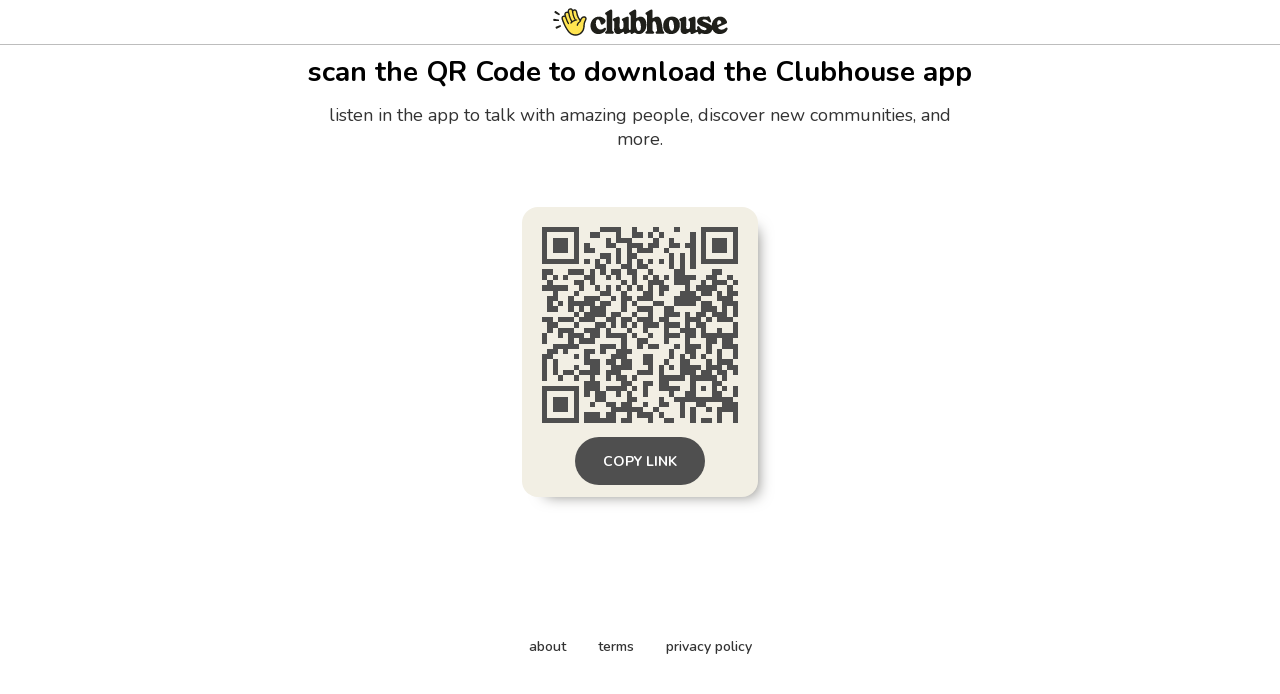

--- FILE ---
content_type: text/html; charset=utf-8
request_url: https://www.clubhouse.com/download?%24deeplink_path=%40franccarreras&~feature=event_details&_branch_match_id=1540220906471729010&utm_medium=event_details&_branch_referrer=H4sIAAAAAAAAAxXIQQ7CIBAF0NPUncWYrpoQFx6EDPQjRITJMLQ7z659y5dUua%2FGhDJ8aqNjJua55Po2B%2Fy1Mepjui8bwGc6Jk12Wm5RqIZAIhDql28E6RBY7KjqNijl8m9BhEiuL%2BelHR1in0naBz%2BPXhWMdgAAAA%3D%3D
body_size: 5059
content:
<!DOCTYPE html><html><head><title data-next-head="">Clubhouse</title><meta charSet="UTF-8" data-next-head=""/><meta http-equiv="X-UA-Compatible" content="ie=edge" data-next-head=""/><meta name="viewport" content="width=device-width, initial-scale=1, maximum-scale=2, shrink-to-fit=no" data-next-head=""/><link href="/static/site.webmanifest" rel="manifest" data-next-head=""/><meta name="archive.org_bot" content="noindex" data-next-head=""/><meta name="title" content="Clubhouse" data-next-head=""/><meta name="description" content="talk, listen, hang out" data-next-head=""/><meta property="og:type" content="website" data-next-head=""/><meta property="og:site_name" content="Clubhouse" data-next-head=""/><meta property="og:title" content="Clubhouse" data-next-head=""/><meta property="og:description" content="talk, listen, hang out" data-next-head=""/><meta name="twitter:site" content="@clubhouse" data-next-head=""/><meta name="twitter:title" content="Clubhouse" data-next-head=""/><meta name="twitter:description" content="talk, listen, hang out" data-next-head=""/><meta property="og:url" content="https://www.clubhouse.com/download" data-next-head=""/><meta name="twitter:url" content="https://www.clubhouse.com/download" data-next-head=""/><meta property="og:image" content="https://static-assets.clubhouseapi.com/static/img/full_tn_new.png" data-next-head=""/><meta name="twitter:image" content="https://static-assets.clubhouseapi.com/static/img/full_tn_new.png" data-next-head=""/><meta name="twitter:card" content="summary_large_image" data-next-head=""/><meta name="og:image:width" content="900" data-next-head=""/><meta name="og:image:height" content="471" data-next-head=""/><link href="https://static-assets.clubhouseapi.com/static/favicon.ico" rel="shortcut icon" type="image/x-icon" data-next-head=""/><link href="https://static-assets.clubhouseapi.com/static/apple-touch-icon.png" rel="apple-touch-icon" sizes="180x180" data-next-head=""/><link href="https://static-assets.clubhouseapi.com/static/favicon-32x32.png" rel="icon" sizes="32x32" type="image/png" data-next-head=""/><link href="https://static-assets.clubhouseapi.com/static/favicon-16x16.png" rel="icon" sizes="16x16" type="image/png" data-next-head=""/><meta name="theme-color" content="#0C8BFF" data-next-head=""/><link href="https://fonts.googleapis.com/css?family=Nunito:300,400,600,700,800,900&amp;display=swap" rel="stylesheet"/><link rel="preload" href="/_next/static/css/1a8327962a15e29f.css" as="style"/><link rel="stylesheet" href="/_next/static/css/1a8327962a15e29f.css" data-n-g=""/><link rel="preload" href="/_next/static/css/bceb42a32d043c1f.css" as="style"/><link rel="stylesheet" href="/_next/static/css/bceb42a32d043c1f.css" data-n-p=""/><noscript data-n-css=""></noscript><script defer="" nomodule="" src="/_next/static/chunks/polyfills-42372ed130431b0a.js"></script><script src="/_next/static/chunks/webpack-a527aa75265ba847.js" defer=""></script><script src="/_next/static/chunks/framework-9eecfdb87c0ba10f.js" defer=""></script><script src="/_next/static/chunks/main-4ce88409eeee7e38.js" defer=""></script><script src="/_next/static/chunks/pages/_app-957c6c9c77f5a8a5.js" defer=""></script><script src="/_next/static/chunks/1877-9053f8ae7c255781.js" defer=""></script><script src="/_next/static/chunks/4659-4783cd4c671ec63e.js" defer=""></script><script src="/_next/static/chunks/pages/download-6d53f81eab82ba44.js" defer=""></script><script src="/_next/static/q7T1xw0VNb3hJ0cJuaNtU/_buildManifest.js" defer=""></script><script src="/_next/static/q7T1xw0VNb3hJ0cJuaNtU/_ssgManifest.js" defer=""></script><style data-styled="" data-styled-version="5.3.11">.kqqXoG{padding-bottom:5rem;-webkit-flex-direction:column;-ms-flex-direction:column;flex-direction:column;-webkit-box-pack:space-around;-webkit-justify-content:space-around;-ms-flex-pack:space-around;justify-content:space-around;display:-webkit-box;display:-webkit-flex;display:-ms-flexbox;display:flex;position:relative;}/*!sc*/
.lhwaPK{padding-top:0;padding-bottom:0;}/*!sc*/
.enagDq{padding-left:1rem;padding-right:1rem;margin-left:auto;margin-right:auto;padding-top:0.5rem;padding-bottom:0.5rem;margin-top:0;margin-bottom:0;-webkit-box-pack:center;-webkit-justify-content:center;-ms-flex-pack:center;justify-content:center;-webkit-align-items:center;-webkit-box-align:center;-ms-flex-align:center;align-items:center;display:-webkit-box;display:-webkit-flex;display:-ms-flexbox;display:flex;max-width:100%;border-bottom-style:solid;border-bottom-width:0.75px;border-bottom-color:#BDBDBD;}/*!sc*/
.cQlqfY{-webkit-align-items:center;-webkit-box-align:center;-ms-flex-align:center;align-items:center;-webkit-flex:1;-ms-flex:1;flex:1;display:-webkit-box;display:-webkit-flex;display:-ms-flexbox;display:flex;vertical-align:middle;width:100%;}/*!sc*/
.bNeUJw{margin-bottom:12rem;margin-left:auto;margin-right:auto;padding-left:1rem;padding-right:1rem;-webkit-flex-direction:column;-ms-flex-direction:column;flex-direction:column;display:-webkit-box;display:-webkit-flex;display:-ms-flexbox;display:flex;max-width:100vw;}/*!sc*/
.pnCkN{padding-left:0.5rem;padding-right:0.5rem;margin-top:3rem;text-align:center;max-width:768px;}/*!sc*/
@media screen and (min-width:40em){.pnCkN{padding-left:1rem;padding-right:1rem;margin-top:0.5rem;}}/*!sc*/
.iETmwH{margin-top:1.5rem;margin-bottom:1.5rem;-webkit-box-pack:space-around;-webkit-justify-content:space-around;-ms-flex-pack:space-around;justify-content:space-around;-webkit-flex-wrap:wrap;-ms-flex-wrap:wrap;flex-wrap:wrap;display:-webkit-box;display:-webkit-flex;display:-ms-flexbox;display:flex;}/*!sc*/
@media screen and (min-width:40em){.iETmwH{margin-top:3rem;margin-bottom:3rem;}}/*!sc*/
.eMWUTd{padding:0.75rem;margin:0.5rem;background-color:#F2EFE4;border-radius:1rem;box-shadow:11px 10px 15px -12px #777671;-webkit-transition:-webkit-transform 0.5s;-webkit-transition:transform 0.5s;transition:transform 0.5s;}/*!sc*/
.eMWUTd:hover{-webkit-transform:scale(1.15);-ms-transform:scale(1.15);transform:scale(1.15);}/*!sc*/
.eMWUTd:hover{-webkit-transform:scale(1.15);-ms-transform:scale(1.15);transform:scale(1.15);}/*!sc*/
.jRDnJM{margin:0.5rem;}/*!sc*/
.cboyHZ{margin-left:1rem;margin-right:1rem;}/*!sc*/
.dSstPw{padding-bottom:1.5rem;position:fixed;bottom:0;left:0;right:0;}/*!sc*/
@media screen and (min-width:40em){.dSstPw{padding-bottom:4rem;}}/*!sc*/
.clZpvC{-webkit-box-pack:center;-webkit-justify-content:center;-ms-flex-pack:center;justify-content:center;display:-webkit-box;display:-webkit-flex;display:-ms-flexbox;display:flex;}/*!sc*/
.cNcSa{display:-webkit-box;display:-webkit-flex;display:-ms-flexbox;display:flex;}/*!sc*/
.bHXyZk{margin-right:2rem;}/*!sc*/
.dmIFqU{margin-right:0;}/*!sc*/
data-styled.g1[id="sc-fdf92026-0"]{content:"kqqXoG,lhwaPK,enagDq,cQlqfY,bNeUJw,pnCkN,iETmwH,eMWUTd,jRDnJM,cboyHZ,dSstPw,clZpvC,cNcSa,bHXyZk,dmIFqU,"}/*!sc*/
.dVcEBe{font-size:24px;font-weight:700;}/*!sc*/
@media screen and (min-width:40em){.dVcEBe{font-size:28px;}}/*!sc*/
.iCLTln{color:#333333;margin-top:0.75rem;margin-left:0;margin-right:0;font-size:16px;}/*!sc*/
@media screen and (min-width:40em){.iCLTln{margin-left:2rem;margin-right:2rem;}}/*!sc*/
@media screen and (min-width:40em){.iCLTln{font-size:18px;}}/*!sc*/
.eBtsQN{padding-left:1.25rem;padding-right:1.25rem;text-transform:uppercase;font-weight:700;}/*!sc*/
.lnCywE{color:#333333;font-size:14px;font-weight:600;}/*!sc*/
data-styled.g2[id="sc-72be174a-0"]{content:"dVcEBe,iCLTln,eBtsQN,lnCywE,"}/*!sc*/
.iuaIOg{height:28px;}/*!sc*/
data-styled.g3[id="sc-6b0b8b36-0"]{content:"iuaIOg,"}/*!sc*/
.jouchL{padding-top:0.5rem;padding-bottom:0.5rem;padding-left:1.5rem;padding-right:1.5rem;border-radius:9999px;cursor:pointer;min-height:2rem;min-width:8rem;border:none;font-size:18px;font-weight:600;-webkit-transition:0.5s;transition:0.5s;background-color:#4f4f4f;color:#FFFFFF;height:48px;padding-top:0;padding-bottom:0;padding-left:0.5rem;padding-right:0.5rem;font-size:14px;min-width:4rem;}/*!sc*/
.jouchL:hover{background-color:#242424;color:#fafafa;}/*!sc*/
data-styled.g4[id="sc-53a1c493-0"]{content:"jouchL,"}/*!sc*/
</style></head><body><div id="__ch_overlay"></div><div id="__ch_smart_toast"></div><div id="__ch_deeplink_subview"></div><div id="__ch_interstitial_container"></div><div id="__ch_squircle_path_container"><div class="sc-fdf92026-0 rTwyC ch-squircle-src-container" aria-hidden="true"><svg width="40" height="40" viewBox="0 0 40 40" fill="none" xmlns="http://www.w3.org/2000/svg"><clipPath id="__ch_squircle" clipPathUnits="objectBoundingBox" transform="scale(0.025 0.025)"><path d="M5.13164 5.11836C1.7523 8.49344 0 12.4957 0 20C0 27.5043 1.7523 31.5066 5.13164 34.8816C8.50656 38.2523 12.5043 40 20 40C27.4957 40 31.4934 38.2523 34.8684 34.8816C38.2477 31.5066 40 27.5043 40 20C40 12.4957 38.2477 8.49344 34.8684 5.11836C31.4934 1.7477 27.4957 -3.81219e-06 20 0C12.5043 -3.81219e-06 8.50656 1.7477 5.13164 5.11836Z"></path></clipPath></svg></div></div><div id="__next"><noscript><iframe src="https://www.googletagmanager.com/ns.html?id=GTM-T3HHJVG" height="0" width="0" style="display:none;visibility:hidden"></iframe></noscript><div class="sc-fdf92026-0 kqqXoG ch-full-page-min-height"><div class="sc-fdf92026-0 lhwaPK"><header class="sc-fdf92026-0 enagDq ch-app-header"><img alt="App logo" src="https://static-assets.clubhouseapi.com/static/img/logo_w_icon_dark.svg" height="28" class="sc-6b0b8b36-0 iuaIOg"/></header></div><div class="sc-fdf92026-0 cQlqfY"><div class="sc-fdf92026-0 bNeUJw"><div class="sc-fdf92026-0 pnCkN"><p class="sc-72be174a-0 dVcEBe ch-text-mob--2xl ch-text-tab--3xl">scan the QR Code to download the Clubhouse app</p><p class="sc-72be174a-0 iCLTln ch-text-mob--md ch-text-tab--lg">listen in the app to talk with amazing people, discover new communities, and more.</p><div class="sc-fdf92026-0 iETmwH"><article class="sc-fdf92026-0 eMWUTd"><div class="sc-fdf92026-0 jRDnJM"><svg height="196" width="196" viewBox="0 0 37 37"><path fill="#F2EFE4" d="M0,0 h37v37H0z" shape-rendering="crispEdges"></path><path fill="#4f4f4f" d="M0 0h7v1H0zM11 0h4v1H11zM17 0h1v1H17zM21 0h1v1H21zM25 0h1v1H25zM30,0 h7v1H30zM0 1h1v1H0zM6 1h1v1H6zM9 1h2v1H9zM14 1h1v1H14zM17 1h2v1H17zM20 1h1v1H20zM22 1h1v1H22zM28 1h1v1H28zM30 1h1v1H30zM36,1 h1v1H36zM0 2h1v1H0zM2 2h3v1H2zM6 2h1v1H6zM12 2h1v1H12zM14 2h3v1H14zM21 2h1v1H21zM24 2h1v1H24zM28 2h1v1H28zM30 2h1v1H30zM32 2h3v1H32zM36,2 h1v1H36zM0 3h1v1H0zM2 3h3v1H2zM6 3h1v1H6zM8 3h1v1H8zM12 3h2v1H12zM16 3h3v1H16zM20 3h2v1H20zM24 3h2v1H24zM27 3h2v1H27zM30 3h1v1H30zM32 3h3v1H32zM36,3 h1v1H36zM0 4h1v1H0zM2 4h3v1H2zM6 4h1v1H6zM8 4h2v1H8zM14 4h1v1H14zM16 4h1v1H16zM18 4h3v1H18zM23 4h1v1H23zM28 4h1v1H28zM30 4h1v1H30zM32 4h3v1H32zM36,4 h1v1H36zM0 5h1v1H0zM6 5h1v1H6zM11 5h2v1H11zM14 5h1v1H14zM16 5h2v1H16zM24 5h1v1H24zM26 5h1v1H26zM28 5h1v1H28zM30 5h1v1H30zM36,5 h1v1H36zM0 6h7v1H0zM8 6h1v1H8zM10 6h1v1H10zM12 6h1v1H12zM14 6h1v1H14zM16 6h1v1H16zM18 6h1v1H18zM20 6h1v1H20zM22 6h1v1H22zM24 6h1v1H24zM26 6h1v1H26zM28 6h1v1H28zM30,6 h7v1H30zM10 7h2v1H10zM15 7h2v1H15zM18 7h2v1H18zM24 7h1v1H24zM26 7h1v1H26zM28 7h1v1H28zM0 8h2v1H0zM5 8h3v1H5zM9 8h1v1H9zM11 8h1v1H11zM13 8h2v1H13zM16 8h2v1H16zM20 8h1v1H20zM25 8h2v1H25zM32 8h2v1H32zM0 9h1v1H0zM2 9h1v1H2zM4 9h1v1H4zM8 9h2v1H8zM12 9h1v1H12zM14 9h1v1H14zM17 9h1v1H17zM19 9h1v1H19zM21 9h1v1H21zM23 9h1v1H23zM25 9h4v1H25zM31 9h2v1H31zM35 9h1v1H35zM1 10h1v1H1zM6 10h2v1H6zM9 10h1v1H9zM15 10h1v1H15zM17 10h1v1H17zM20 10h3v1H20zM25 10h3v1H25zM30 10h1v1H30zM32 10h3v1H32zM36,10 h1v1H36zM0 11h5v1H0zM7 11h1v1H7zM10 11h1v1H10zM12 11h1v1H12zM14 11h1v1H14zM16 11h1v1H16zM18 11h1v1H18zM20 11h1v1H20zM22 11h2v1H22zM27 11h1v1H27zM29 11h4v1H29zM35 11h1v1H35zM2 12h1v1H2zM6 12h1v1H6zM11 12h2v1H11zM15 12h1v1H15zM19 12h2v1H19zM22 12h1v1H22zM26 12h3v1H26zM30 12h2v1H30zM33 12h1v1H33zM35,12 h2v1H35zM1 13h2v1H1zM5 13h1v1H5zM8 13h3v1H8zM13 13h1v1H13zM15 13h2v1H15zM18 13h3v1H18zM25 13h5v1H25zM33 13h3v1H33zM1 14h1v1H1zM3 14h1v1H3zM5 14h5v1H5zM11 14h2v1H11zM15 14h1v1H15zM17 14h1v1H17zM21 14h2v1H21zM25 14h4v1H25zM30 14h2v1H30zM34,14 h3v1H34zM1 15h2v1H1zM5 15h1v1H5zM7 15h1v1H7zM9 15h3v1H9zM15 15h1v1H15zM18 15h3v1H18zM23 15h2v1H23zM30 15h3v1H30zM34 15h1v1H34zM36,15 h1v1H36zM6 16h1v1H6zM8 16h4v1H8zM13 16h2v1H13zM17 16h1v1H17zM20 16h1v1H20zM23 16h3v1H23zM27 16h1v1H27zM29 16h2v1H29zM32 16h3v1H32zM36,16 h1v1H36zM0 17h2v1H0zM3 17h3v1H3zM7 17h3v1H7zM12 17h2v1H12zM15 17h2v1H15zM18 17h3v1H18zM22 17h2v1H22zM27 17h3v1H27zM31 17h1v1H31zM33 17h3v1H33zM1 18h2v1H1zM6 18h1v1H6zM10 18h2v1H10zM13 18h1v1H13zM15 18h1v1H15zM17 18h1v1H17zM19 18h3v1H19zM23 18h3v1H23zM27 18h1v1H27zM29 18h2v1H29zM36,18 h1v1H36zM1 19h1v1H1zM3 19h3v1H3zM8 19h3v1H8zM12 19h1v1H12zM16 19h1v1H16zM19 19h1v1H19zM23 19h1v1H23zM26 19h3v1H26zM30 19h1v1H30zM33 19h1v1H33zM36,19 h1v1H36zM0 20h1v1H0zM3 20h1v1H3zM5 20h3v1H5zM9 20h2v1H9zM12 20h4v1H12zM17 20h1v1H17zM20 20h1v1H20zM23 20h3v1H23zM27 20h2v1H27zM30,20 h7v1H30zM0 21h1v1H0zM5 21h1v1H5zM7 21h3v1H7zM15 21h1v1H15zM18 21h2v1H18zM23 21h1v1H23zM27 21h1v1H27zM31 21h2v1H31zM34 21h2v1H34zM2 22h5v1H2zM11 22h3v1H11zM15 22h1v1H15zM18 22h1v1H18zM20 22h2v1H20zM25 22h1v1H25zM27 22h3v1H27zM31 22h1v1H31zM34,22 h3v1H34zM1 23h2v1H1zM4 23h1v1H4zM8 23h2v1H8zM11 23h1v1H11zM14 23h3v1H14zM24 23h1v1H24zM27 23h2v1H27zM31 23h1v1H31zM33 23h1v1H33zM36,23 h1v1H36zM0 24h2v1H0zM6 24h1v1H6zM8 24h1v1H8zM13 24h3v1H13zM19 24h2v1H19zM24 24h1v1H24zM26 24h1v1H26zM28 24h1v1H28zM30 24h1v1H30zM33 24h1v1H33zM36,24 h1v1H36zM0 25h1v1H0zM2 25h1v1H2zM8 25h3v1H8zM12 25h2v1H12zM15 25h2v1H15zM19 25h2v1H19zM23 25h1v1H23zM26 25h2v1H26zM31 25h1v1H31zM33 25h3v1H33zM0 26h1v1H0zM2 26h1v1H2zM6 26h1v1H6zM9 26h2v1H9zM13 26h4v1H13zM20 26h1v1H20zM22 26h1v1H22zM24 26h1v1H24zM26 26h4v1H26zM31 26h3v1H31zM35,26 h2v1H35zM0 27h1v1H0zM2 27h1v1H2zM4 27h2v1H4zM7 27h4v1H7zM12 27h3v1H12zM18 27h3v1H18zM22 27h1v1H22zM26 27h3v1H26zM30 27h2v1H30zM33 27h2v1H33zM36,27 h1v1H36zM0 28h1v1H0zM3 28h1v1H3zM6 28h1v1H6zM9 28h1v1H9zM12 28h1v1H12zM14 28h2v1H14zM17 28h1v1H17zM22 28h5v1H22zM28 28h5v1H28zM34 28h1v1H34zM8 29h3v1H8zM15 29h2v1H15zM19 29h2v1H19zM22 29h2v1H22zM28 29h1v1H28zM32 29h2v1H32zM0 30h7v1H0zM8 30h3v1H8zM12 30h4v1H12zM17 30h1v1H17zM19 30h1v1H19zM22 30h4v1H22zM28 30h1v1H28zM30 30h1v1H30zM32 30h1v1H32zM34 30h1v1H34zM36,30 h1v1H36zM0 31h1v1H0zM6 31h1v1H6zM8 31h1v1H8zM10 31h2v1H10zM14 31h1v1H14zM16 31h1v1H16zM19 31h1v1H19zM24 31h1v1H24zM27 31h2v1H27zM32 31h2v1H32zM36,31 h1v1H36zM0 32h1v1H0zM2 32h3v1H2zM6 32h1v1H6zM10 32h2v1H10zM16 32h2v1H16zM22 32h1v1H22zM25 32h11v1H25zM0 33h1v1H0zM2 33h3v1H2zM6 33h1v1H6zM9 33h1v1H9zM12 33h2v1H12zM15 33h2v1H15zM19 33h1v1H19zM22 33h2v1H22zM26 33h1v1H26zM29 33h2v1H29zM34,33 h3v1H34zM0 34h1v1H0zM2 34h3v1H2zM6 34h1v1H6zM13 34h6v1H13zM21 34h1v1H21zM26 34h1v1H26zM28 34h1v1H28zM31 34h1v1H31zM33,34 h4v1H33zM0 35h1v1H0zM6 35h1v1H6zM8 35h3v1H8zM12 35h2v1H12zM16 35h1v1H16zM18 35h3v1H18zM22 35h1v1H22zM26 35h1v1H26zM28 35h1v1H28zM33 35h1v1H33zM36,35 h1v1H36zM0 36h7v1H0zM8 36h6v1H8zM15 36h2v1H15zM20 36h1v1H20zM23 36h2v1H23zM28 36h1v1H28zM30 36h2v1H30zM33 36h1v1H33zM36,36 h1v1H36z" shape-rendering="crispEdges"></path></svg></div><div class="sc-fdf92026-0 cboyHZ"><button height="48" class="sc-53a1c493-0 jouchL"><p class="sc-72be174a-0 eBtsQN">Copy Link</p></button></div></article></div><div class="sc-fdf92026-0 dSstPw"><div class="sc-fdf92026-0 clZpvC"><footer role="list" class="sc-fdf92026-0 cNcSa"><div role="listitem" class="sc-fdf92026-0 bHXyZk"><a href="https://www.clubhouse.com" class="sc-81aecd1f-0 cVlAJm ch-cancel-draggable" target="_blank" rel="noopener noreferrer"><p class="sc-72be174a-0 lnCywE ch-text--sm">about</p></a></div><div role="listitem" class="sc-fdf92026-0 bHXyZk"><a href="https://tos.clubhouse.com" class="sc-81aecd1f-0 cVlAJm ch-cancel-draggable" target="_blank" rel="noopener noreferrer"><p class="sc-72be174a-0 lnCywE ch-text--sm">terms</p></a></div><div role="listitem" class="sc-fdf92026-0 dmIFqU"><a href="https://privacy.clubhouse.com" class="sc-81aecd1f-0 cVlAJm ch-cancel-draggable" target="_blank" rel="noopener noreferrer"><p class="sc-72be174a-0 lnCywE ch-text--sm">privacy policy</p></a></div></footer></div></div></div></div></div></div></div><script id="__NEXT_DATA__" type="application/json">{"props":{"pageProps":{"appInstallUrls":{"android":"https://clubhouse.app.link/app?%24deeplink_path=download\u0026%24fallback_url=https%3A%2F%2Fplay.google.com%2Fstore%2Fapps%2Fdetails%3Fid%3Dcom.clubhouse.app\u0026~campaign=website\u0026~feature=event_details","app":"https://clubhouse.app.link/web-open?%24deeplink_path=%40franccarreras\u0026~feature=event_details","ios":"https://clubhouse.app.link/app?%24deeplink_path=download\u0026%24fallback_url=https%3A%2F%2Fapps.apple.com%2Fus%2Fapp%2Fid1503133294\u0026~campaign=website\u0026~feature=event_details","primary":"https://clubhouse.app.link/app?%24deeplink_path=download\u0026%24fallback_url=https%3A%2F%2Fapps.apple.com%2Fus%2Fapp%2Fid1503133294\u0026~campaign=website\u0026~feature=event_details","secondary":"https://clubhouse.app.link/app?%24deeplink_path=download\u0026%24fallback_url=https%3A%2F%2Fplay.google.com%2Fstore%2Fapps%2Fdetails%3Fid%3Dcom.clubhouse.app\u0026~campaign=website\u0026~feature=event_details"},"deviceType":{"isAndroid":false,"isiOS":false,"isDesktopWeb":true},"metaProps":{"no_index":false,"og_image_url":null,"og_canonical_url":"https://www.clubhouse.com/download","meta_title":null,"meta_description":null,"site_name":"Clubhouse","ios_install_redirect_url":"https://clubhouse.app.link/web-open?%24deeplink_path=download\u0026~feature=event_details","android_install_redirect_url":"https://clubhouse.app.link/web-open?%24deeplink_path=download\u0026~feature=event_details","is_app_install_redirect_url":false,"enable_logging":true,"logging_content_data":null},"pageUrl":"https://www.clubhouse.com/download","routeProps":{},"webAnalytics":{"isLoggingEnabled":true,"contentId":"","windowId":"03a8e93b-f555-4f88-8a48-e5296af6355e"},"globalFeatureFlags":{"enableWebConvoReplies":true,"skipWebXpParticipationDistribution":0}},"__N_SSP":true},"page":"/download","query":{},"buildId":"q7T1xw0VNb3hJ0cJuaNtU","isFallback":false,"isExperimentalCompile":false,"gssp":true,"scriptLoader":[]}</script></body></html>